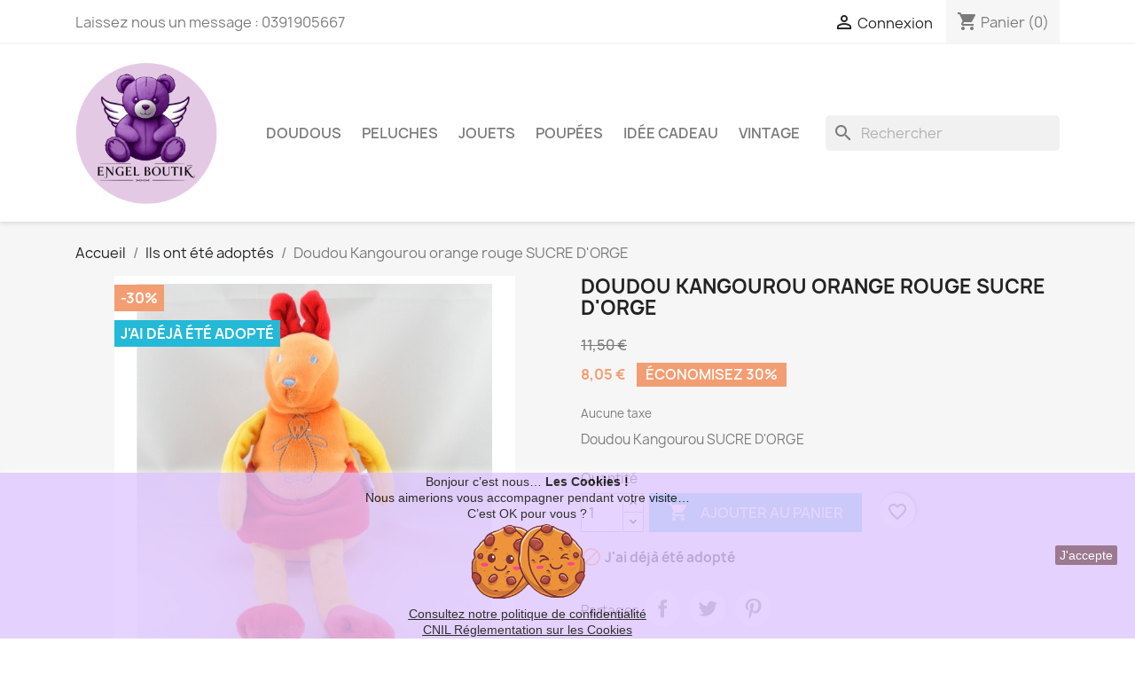

--- FILE ---
content_type: text/html; charset=utf-8
request_url: https://www.doudous-perdus.fr/1495-doudou-kangourou-sucre-d-orge.html
body_size: 14953
content:
<!doctype html>
<html lang="fr-FR">

  <head>
    
      
  <meta charset="utf-8">


  <meta http-equiv="x-ua-compatible" content="ie=edge">



  <title>doudou Kangourou SUCRE D&#039;ORGE</title>
  
    
  
  <meta name="description" content="doudou Kangourou SUCRE D&#039;ORGE">
  <meta name="keywords" content="doudou,kangourou,kangourou sucre,orange rouge,sucre d&#039;orge">
        <link rel="canonical" href="https://www.doudous-perdus.fr/1495-doudou-kangourou-sucre-d-orge.html">
    
      
  
  
    <script type="application/ld+json">
  {
    "@context": "https://schema.org",
    "@type": "Organization",
    "name" : "Engel Boutik Doudou perdu",
    "url" : "https://www.doudous-perdus.fr/",
          "logo": {
        "@type": "ImageObject",
        "url":"https://www.doudous-perdus.fr/img/logo-1738515794.jpg"
      }
      }
</script>

<script type="application/ld+json">
  {
    "@context": "https://schema.org",
    "@type": "WebPage",
    "isPartOf": {
      "@type": "WebSite",
      "url":  "https://www.doudous-perdus.fr/",
      "name": "Engel Boutik Doudou perdu"
    },
    "name": "doudou Kangourou SUCRE D&#039;ORGE",
    "url":  "https://www.doudous-perdus.fr/1495-doudou-kangourou-sucre-d-orge.html"
  }
</script>


  <script type="application/ld+json">
    {
      "@context": "https://schema.org",
      "@type": "BreadcrumbList",
      "itemListElement": [
                  {
            "@type": "ListItem",
            "position": 1,
            "name": "Accueil",
            "item": "https://www.doudous-perdus.fr/"
          },                  {
            "@type": "ListItem",
            "position": 2,
            "name": "Ils ont été adoptés",
            "item": "https://www.doudous-perdus.fr/29-ils-ont-ete-adoptes"
          },                  {
            "@type": "ListItem",
            "position": 3,
            "name": "Doudou Kangourou orange rouge SUCRE D&#039;ORGE",
            "item": "https://www.doudous-perdus.fr/1495-doudou-kangourou-sucre-d-orge.html"
          }              ]
    }
  </script>
  
  
  
      <script type="application/ld+json">
  {
    "@context": "https://schema.org/",
    "@type": "Product",
    "name": "Doudou Kangourou orange rouge SUCRE D&#039;ORGE",
    "description": "doudou Kangourou SUCRE D&#039;ORGE",
    "category": "Ils ont été adoptés",
    "image" :"https://www.doudous-perdus.fr/5971-home_default/doudou-kangourou-sucre-d-orge.jpg",    "sku": "1495",
    "mpn": "1495"
        ,
    "brand": {
      "@type": "Thing",
      "name": "Sucre D&#039;orge"
    }
            ,
    "weight": {
        "@context": "https://schema.org",
        "@type": "QuantitativeValue",
        "value": "104.000000",
        "unitCode": "g"
    }
        ,
    "offers": {
      "@type": "Offer",
      "priceCurrency": "EUR",
      "name": "Doudou Kangourou orange rouge SUCRE D&#039;ORGE",
      "price": "8.05",
      "url": "https://www.doudous-perdus.fr/1495-doudou-kangourou-sucre-d-orge.html",
      "priceValidUntil": "2026-02-08",
              "image": ["https://www.doudous-perdus.fr/5971-large_default/doudou-kangourou-sucre-d-orge.jpg"],
            "sku": "1495",
      "mpn": "1495",
                        "availability": "https://schema.org/OutOfStock",
      "seller": {
        "@type": "Organization",
        "name": "Engel Boutik Doudou perdu"
      }
    }
      }
</script>

  
  
    
  

  
    <meta property="og:title" content="doudou Kangourou SUCRE D&#039;ORGE" />
    <meta property="og:description" content="doudou Kangourou SUCRE D&#039;ORGE" />
    <meta property="og:url" content="https://www.doudous-perdus.fr/1495-doudou-kangourou-sucre-d-orge.html" />
    <meta property="og:site_name" content="Engel Boutik Doudou perdu" />
        



  <meta name="viewport" content="width=device-width, initial-scale=1">



  <link rel="icon" type="image/vnd.microsoft.icon" href="https://www.doudous-perdus.fr/img/favicon.ico?1739540937">
  <link rel="shortcut icon" type="image/x-icon" href="https://www.doudous-perdus.fr/img/favicon.ico?1739540937">



    <link rel="stylesheet" href="https://www.doudous-perdus.fr/themes/classic/assets/cache/theme-f5e1b8504.css" type="text/css" media="all">




  

  <script type="text/javascript">
        var PAYPLUG_DOMAIN = "https:\/\/secure.payplug.com";
        var blockwishlistController = "https:\/\/www.doudous-perdus.fr\/module\/blockwishlist\/action";
        var is_sandbox_mode = false;
        var jolisearch = {"amb_joli_search_action":"https:\/\/www.doudous-perdus.fr\/module\/ambjolisearch\/jolisearch","amb_joli_search_link":"https:\/\/www.doudous-perdus.fr\/module\/ambjolisearch\/jolisearch","amb_joli_search_controller":"jolisearch","blocksearch_type":"top","show_cat_desc":0,"ga_acc":0,"id_lang":1,"url_rewriting":true,"use_autocomplete":2,"minwordlen":3,"l_products":"Nos produits","l_manufacturers":"Nos marques","l_suppliers":"Nos fournisseurs","l_categories":"Nos cat\u00e9gories","l_no_results_found":"Aucun produit ne correspond \u00e0 cette recherche","l_more_results":"Montrer tous les r\u00e9sultats \u00bb","ENT_QUOTES":3,"jolisearch_position":{"my":"left top","at":"left bottom","collision":"flipfit none"},"classes":"ps17","display_manufacturer":"1","display_supplier":"","display_category":"","use_mobile_ux":"1","mobile_media_breakpoint":"576","mobile_opening_selector":"","show_add_to_cart_button":"","add_to_cart_button_style":1,"show_features":"1","feature_ids":[9,6],"show_feature_values_only":false,"show_price":"","theme":"finder"};
        var module_name = "payplug";
        var payplug_ajax_url = "https:\/\/www.doudous-perdus.fr\/module\/payplug\/ajax";
        var prestashop = {"cart":{"products":[],"totals":{"total":{"type":"total","label":"Total","amount":0,"value":"0,00\u00a0\u20ac"},"total_including_tax":{"type":"total","label":"Total TTC","amount":0,"value":"0,00\u00a0\u20ac"},"total_excluding_tax":{"type":"total","label":"Total HT :","amount":0,"value":"0,00\u00a0\u20ac"}},"subtotals":{"products":{"type":"products","label":"Sous-total","amount":0,"value":"0,00\u00a0\u20ac"},"discounts":null,"shipping":{"type":"shipping","label":"Livraison","amount":0,"value":""},"tax":null},"products_count":0,"summary_string":"0 articles","vouchers":{"allowed":0,"added":[]},"discounts":[],"minimalPurchase":0,"minimalPurchaseRequired":""},"currency":{"id":1,"name":"Euro","iso_code":"EUR","iso_code_num":"978","sign":"\u20ac"},"customer":{"lastname":null,"firstname":null,"email":null,"birthday":null,"newsletter":null,"newsletter_date_add":null,"optin":null,"website":null,"company":null,"siret":null,"ape":null,"is_logged":false,"gender":{"type":null,"name":null},"addresses":[]},"language":{"name":"Fran\u00e7ais (French)","iso_code":"fr","locale":"fr-FR","language_code":"fr","is_rtl":"0","date_format_lite":"d\/m\/Y","date_format_full":"d\/m\/Y H:i:s","id":1},"page":{"title":"","canonical":"https:\/\/www.doudous-perdus.fr\/1495-doudou-kangourou-sucre-d-orge.html","meta":{"title":"doudou Kangourou SUCRE D'ORGE","description":"doudou Kangourou SUCRE D'ORGE","keywords":"doudou,kangourou,kangourou sucre,orange rouge,sucre d'orge","robots":"index"},"page_name":"product","body_classes":{"lang-fr":true,"lang-rtl":false,"country-FR":true,"currency-EUR":true,"layout-full-width":true,"page-product":true,"tax-display-enabled":true,"product-id-1495":true,"product-Doudou Kangourou orange rouge SUCRE D'ORGE":true,"product-id-category-29":true,"product-id-manufacturer-214":true,"product-id-supplier-1":true,"product-available-for-order":true},"admin_notifications":[]},"shop":{"name":"Engel Boutik Doudou perdu","logo":"https:\/\/www.doudous-perdus.fr\/img\/logo-1738515794.jpg","stores_icon":"https:\/\/www.doudous-perdus.fr\/img\/logo_stores.png","favicon":"https:\/\/www.doudous-perdus.fr\/img\/favicon.ico"},"urls":{"base_url":"https:\/\/www.doudous-perdus.fr\/","current_url":"https:\/\/www.doudous-perdus.fr\/1495-doudou-kangourou-sucre-d-orge.html","shop_domain_url":"https:\/\/www.doudous-perdus.fr","img_ps_url":"https:\/\/www.doudous-perdus.fr\/img\/","img_cat_url":"https:\/\/www.doudous-perdus.fr\/img\/c\/","img_lang_url":"https:\/\/www.doudous-perdus.fr\/img\/l\/","img_prod_url":"https:\/\/www.doudous-perdus.fr\/img\/p\/","img_manu_url":"https:\/\/www.doudous-perdus.fr\/img\/m\/","img_sup_url":"https:\/\/www.doudous-perdus.fr\/img\/su\/","img_ship_url":"https:\/\/www.doudous-perdus.fr\/img\/s\/","img_store_url":"https:\/\/www.doudous-perdus.fr\/img\/st\/","img_col_url":"https:\/\/www.doudous-perdus.fr\/img\/co\/","img_url":"https:\/\/www.doudous-perdus.fr\/themes\/classic\/assets\/img\/","css_url":"https:\/\/www.doudous-perdus.fr\/themes\/classic\/assets\/css\/","js_url":"https:\/\/www.doudous-perdus.fr\/themes\/classic\/assets\/js\/","pic_url":"https:\/\/www.doudous-perdus.fr\/upload\/","pages":{"address":"https:\/\/www.doudous-perdus.fr\/adresse","addresses":"https:\/\/www.doudous-perdus.fr\/adresses","authentication":"https:\/\/www.doudous-perdus.fr\/authentification","cart":"https:\/\/www.doudous-perdus.fr\/panier","category":"https:\/\/www.doudous-perdus.fr\/index.php?controller=category","cms":"https:\/\/www.doudous-perdus.fr\/index.php?controller=cms","contact":"https:\/\/www.doudous-perdus.fr\/contactez-nous-engel-boutik-doudous-peluches-jeux-jouets","discount":"https:\/\/www.doudous-perdus.fr\/bons-de-reduction","guest_tracking":"https:\/\/www.doudous-perdus.fr\/guest-tracking","history":"https:\/\/www.doudous-perdus.fr\/historique-des-commandes","identity":"https:\/\/www.doudous-perdus.fr\/identite","index":"https:\/\/www.doudous-perdus.fr\/","my_account":"https:\/\/www.doudous-perdus.fr\/mon-compte","order_confirmation":"https:\/\/www.doudous-perdus.fr\/index.php?controller=order-confirmation","order_detail":"https:\/\/www.doudous-perdus.fr\/index.php?controller=order-detail","order_follow":"https:\/\/www.doudous-perdus.fr\/details-de-la-commande","order":"https:\/\/www.doudous-perdus.fr\/commande","order_return":"https:\/\/www.doudous-perdus.fr\/index.php?controller=order-return","order_slip":"https:\/\/www.doudous-perdus.fr\/avoirs","pagenotfound":"https:\/\/www.doudous-perdus.fr\/erreur-404","password":"https:\/\/www.doudous-perdus.fr\/mot-de-passe-oublie-engel-boutik-doudous-peluches-jeux-jouets","pdf_invoice":"https:\/\/www.doudous-perdus.fr\/index.php?controller=pdf-invoice","pdf_order_return":"https:\/\/www.doudous-perdus.fr\/index.php?controller=pdf-order-return","pdf_order_slip":"https:\/\/www.doudous-perdus.fr\/index.php?controller=pdf-order-slip","prices_drop":"https:\/\/www.doudous-perdus.fr\/promotions-doudous-peluches-jeux-jouets","product":"https:\/\/www.doudous-perdus.fr\/index.php?controller=product","search":"https:\/\/www.doudous-perdus.fr\/recherche","sitemap":"https:\/\/www.doudous-perdus.fr\/plan-du-site-engel-boutik-doudous-peluches-jeux-jouets","stores":"https:\/\/www.doudous-perdus.fr\/index.php?controller=stores","supplier":"https:\/\/www.doudous-perdus.fr\/fournisseurs-doudous-peluches-jeux-jouets","register":"https:\/\/www.doudous-perdus.fr\/authentification?create_account=1","order_login":"https:\/\/www.doudous-perdus.fr\/commande?login=1"},"alternative_langs":[],"theme_assets":"\/themes\/classic\/assets\/","actions":{"logout":"https:\/\/www.doudous-perdus.fr\/?mylogout="},"no_picture_image":{"bySize":{"small_default":{"url":"https:\/\/www.doudous-perdus.fr\/img\/p\/fr-default-small_default.jpg","width":98,"height":98},"cart_default":{"url":"https:\/\/www.doudous-perdus.fr\/img\/p\/fr-default-cart_default.jpg","width":125,"height":125},"home_default":{"url":"https:\/\/www.doudous-perdus.fr\/img\/p\/fr-default-home_default.jpg","width":250,"height":250},"medium_default":{"url":"https:\/\/www.doudous-perdus.fr\/img\/p\/fr-default-medium_default.jpg","width":452,"height":452},"large_default":{"url":"https:\/\/www.doudous-perdus.fr\/img\/p\/fr-default-large_default.jpg","width":800,"height":800}},"small":{"url":"https:\/\/www.doudous-perdus.fr\/img\/p\/fr-default-small_default.jpg","width":98,"height":98},"medium":{"url":"https:\/\/www.doudous-perdus.fr\/img\/p\/fr-default-home_default.jpg","width":250,"height":250},"large":{"url":"https:\/\/www.doudous-perdus.fr\/img\/p\/fr-default-large_default.jpg","width":800,"height":800},"legend":""}},"configuration":{"display_taxes_label":true,"display_prices_tax_incl":false,"is_catalog":false,"show_prices":true,"opt_in":{"partner":false},"quantity_discount":{"type":"discount","label":"Remise sur prix unitaire"},"voucher_enabled":0,"return_enabled":1},"field_required":[],"breadcrumb":{"links":[{"title":"Accueil","url":"https:\/\/www.doudous-perdus.fr\/"},{"title":"Ils ont \u00e9t\u00e9 adopt\u00e9s","url":"https:\/\/www.doudous-perdus.fr\/29-ils-ont-ete-adoptes"},{"title":"Doudou Kangourou orange rouge SUCRE D'ORGE","url":"https:\/\/www.doudous-perdus.fr\/1495-doudou-kangourou-sucre-d-orge.html"}],"count":3},"link":{"protocol_link":"https:\/\/","protocol_content":"https:\/\/"},"time":1769216116,"static_token":"44766f7d49ec4d2f38e1a5e120ff86d0","token":"6624b4d20ef0af38ae46ca498f71b9dd","debug":false};
        var productsAlreadyTagged = [];
        var psr_icon_color = "#FFA175";
        var removeFromWishlistUrl = "https:\/\/www.doudous-perdus.fr\/module\/blockwishlist\/action?action=deleteProductFromWishlist";
        var wishlistAddProductToCartUrl = "https:\/\/www.doudous-perdus.fr\/module\/blockwishlist\/action?action=addProductToCart";
        var wishlistUrl = "https:\/\/www.doudous-perdus.fr\/module\/blockwishlist\/view";
      </script>



  <script>
    
    function setcook() {
        var nazwa = 'cookie_ue';
        var wartosc = '1';
        var expire = new Date();
        expire.setMonth(expire.getMonth() + 12);
        document.cookie = nazwa + "=" + escape(wartosc) + ";path=/;" + ((expire == null) ? "" : ("; expires=" + expire.toGMTString()))
    }

    
        

    
        
        function closeUeNotify() {
                        $('#cookieNotice').animate(
                    {bottom: '-200px'},
                    2500, function () {
                        $('#cookieNotice').hide();
                    });
            setcook();
                    }
    
        
    
</script>
<style>
    
    .closeFontAwesome:before {
        content: "\f00d";
        font-family: "FontAwesome";
        display: inline-block;
        font-size: 23px;
        line-height: 23px;
        color: #FFFFFF;
        padding-right: 15px;
        cursor: pointer;
    }

    .closeButtonNormal {
         display: block; 
        text-align: center;
        padding: 2px 5px;
        border-radius: 2px;
        color: #FFFFFF;
        background: #855A79;
        cursor: pointer;
    }

    #cookieNotice p {
        margin: 0px;
        padding: 0px;
    }


    #cookieNoticeContent {
        
                
    }

    
</style>
<div id="cookieNotice" style=" width: 100%; position: fixed; bottom:0px; box-shadow: 0px 0 10px 0 #FFFFFF; background: #E1C9FF; z-index: 9999; font-size: 14px; line-height: 1.3em; font-family: arial; left: 0px; text-align:center; color:#FFF; opacity: 0.8 ">
    <div id="cookieNoticeContent" style="position:relative; margin:auto; width:100%; display:block;">
        <table style="width:100%;">
            <tr>
                        <td style="text-align:center;">
                <span style="color:#000000;">Bonjour c’est nous… <strong>Les Cookies !<br /></strong>Nous aimerions vous accompagner pendant votre visite…</span><br /><span style="color:#000000;">C’est OK pour vous ?</span><br /><span style="color:#000000;"><img src="https://www.doudous-perdus.fr/img/cookies.png" width="142" height="95" alt="cookies.png" /></span><br /><span style="text-decoration:underline;"><span style="color:#000000;text-decoration:underline;"><a href="https://www.doudous-perdus.fr/content/22-aeu-legal-legal-notice" target="_blank" style="text-decoration:underline;color:#000000;" rel="noreferrer noopener">Consultez notre politique de confidentialité</a></span><br /><span style="color:#000000;text-decoration:underline;"><a href="https://www.cnil.fr/fr/cookies-et-autres-traceurs/regles/cookies/que-dit-la-loi" target="_blank" style="color:#000000;text-decoration:underline;" rel="noreferrer noopener">CNIL Réglementation sur les Cookies</a><br /></span></span>
            </td>
                            <td style="width:80px; vertical-align:middle; padding-right:20px; text-align:right;">
                                            <span class="closeButtonNormal" onclick="closeUeNotify()">J'accepte</span>
                                    </td>
                        </tr>
            <tr>
                            </tr>
        </table>
    </div>
</div>


    
  <meta property="og:type" content="product">
      <meta property="og:image" content="https://www.doudous-perdus.fr/5971-large_default/doudou-kangourou-sucre-d-orge.jpg">
  
      <meta property="product:pretax_price:amount" content="8.05">
    <meta property="product:pretax_price:currency" content="EUR">
    <meta property="product:price:amount" content="8.05">
    <meta property="product:price:currency" content="EUR">
      <meta property="product:weight:value" content="104.000000">
  <meta property="product:weight:units" content="g">
  
  </head>

  <body id="product" class="lang-fr country-fr currency-eur layout-full-width page-product tax-display-enabled product-id-1495 product-doudou-kangourou-orange-rouge-sucre-d-orge product-id-category-29 product-id-manufacturer-214 product-id-supplier-1 product-available-for-order">

    
      
    

    <main>
      
              

      <header id="header">
        
          
  <div class="header-banner">
    
  </div>



  <nav class="header-nav">
    <div class="container">
      <div class="row">
        <div class="hidden-sm-down">
          <div class="col-md-5 col-xs-12">
            <div id="_desktop_contact_link">
  <div id="contact-link">
                Laissez nous un message : <span>0391905667</span>
      </div>
</div>

          </div>
          <div class="col-md-7 right-nav">
              <div id="_desktop_user_info">
  <div class="user-info">
          <a
        href="https://www.doudous-perdus.fr/mon-compte"
        title="Identifiez-vous"
        rel="nofollow"
      >
        <i class="material-icons">&#xE7FF;</i>
        <span class="hidden-sm-down">Connexion</span>
      </a>
      </div>
</div>
<div id="_desktop_cart">
  <div class="blockcart cart-preview inactive" data-refresh-url="//www.doudous-perdus.fr/module/ps_shoppingcart/ajax">
    <div class="header">
              <i class="material-icons shopping-cart" aria-hidden="true">shopping_cart</i>
        <span class="hidden-sm-down">Panier</span>
        <span class="cart-products-count">(0)</span>
          </div>
  </div>
</div>

          </div>
        </div>
        <div class="hidden-md-up text-sm-center mobile">
          <div class="float-xs-left" id="menu-icon">
            <i class="material-icons d-inline">&#xE5D2;</i>
          </div>
          <div class="float-xs-right" id="_mobile_cart"></div>
          <div class="float-xs-right" id="_mobile_user_info"></div>
          <div class="top-logo" id="_mobile_logo"></div>
          <div class="clearfix"></div>
        </div>
      </div>
    </div>
  </nav>



  <div class="header-top">
    <div class="container">
       <div class="row">
        <div class="col-md-2 hidden-sm-down" id="_desktop_logo">
                                    
  <a href="https://www.doudous-perdus.fr/">
    <img
      class="logo img-fluid"
      src="https://www.doudous-perdus.fr/img/logo-1738515794.jpg"
      alt="Engel Boutik Doudou perdu"
      width="1000"
      height="1000">
  </a>

                              </div>
        <div class="header-top-right col-md-10 col-sm-12 position-static">
          

<div class="menu js-top-menu position-static hidden-sm-down" id="_desktop_top_menu">
    
          <ul class="top-menu" id="top-menu" data-depth="0">
                    <li class="category" id="category-6">
                          <a
                class="dropdown-item"
                href="https://www.doudous-perdus.fr/6-doudous" data-depth="0"
                              >
                                Doudous
              </a>
                          </li>
                    <li class="category" id="category-7">
                          <a
                class="dropdown-item"
                href="https://www.doudous-perdus.fr/7-peluches" data-depth="0"
                              >
                                Peluches
              </a>
                          </li>
                    <li class="category" id="category-27">
                          <a
                class="dropdown-item"
                href="https://www.doudous-perdus.fr/27-jouets" data-depth="0"
                              >
                                Jouets
              </a>
                          </li>
                    <li class="category" id="category-45">
                          <a
                class="dropdown-item"
                href="https://www.doudous-perdus.fr/45-poupees" data-depth="0"
                              >
                                Poupées
              </a>
                          </li>
                    <li class="category" id="category-44">
                          <a
                class="dropdown-item"
                href="https://www.doudous-perdus.fr/44-cadeau-naissance-doudou-peluche-bebe-enfants" data-depth="0"
                              >
                                Idée Cadeau
              </a>
                          </li>
                    <li class="category" id="category-36">
                          <a
                class="dropdown-item"
                href="https://www.doudous-perdus.fr/36-vintage" data-depth="0"
                              >
                                Vintage
              </a>
                          </li>
              </ul>
    
    <div class="clearfix"></div>
</div>
<div id="search_widget" class="search-widgets" data-search-controller-url="//www.doudous-perdus.fr/recherche">
  <form method="get" action="//www.doudous-perdus.fr/recherche">
    <input type="hidden" name="controller" value="search">
    <i class="material-icons search" aria-hidden="true">search</i>
    <input type="text" name="s" value="" placeholder="Rechercher" aria-label="Rechercher">
    <i class="material-icons clear" aria-hidden="true">clear</i>
  </form>
</div>

        </div>
      </div>
      <div id="mobile_top_menu_wrapper" class="row hidden-md-up" style="display:none;">
        <div class="js-top-menu mobile" id="_mobile_top_menu"></div>
        <div class="js-top-menu-bottom">
          <div id="_mobile_currency_selector"></div>
          <div id="_mobile_language_selector"></div>
          <div id="_mobile_contact_link"></div>
        </div>
      </div>
    </div>
  </div>
  

        
      </header>

      <section id="wrapper">
        
          
<aside id="notifications">
  <div class="container">
    
    
    
      </div>
</aside>
        

        
        <div class="container">
          
            <nav data-depth="3" class="breadcrumb hidden-sm-down">
  <ol>
    
              
          <li>
                          <a href="https://www.doudous-perdus.fr/"><span>Accueil</span></a>
                      </li>
        
              
          <li>
                          <a href="https://www.doudous-perdus.fr/29-ils-ont-ete-adoptes"><span>Ils ont été adoptés</span></a>
                      </li>
        
              
          <li>
                          <span>Doudou Kangourou orange rouge SUCRE D&#039;ORGE</span>
                      </li>
        
          
  </ol>
</nav>
          

          

          
  <div id="content-wrapper" class="js-content-wrapper">
    
    

  <section id="main">
    <meta content="https://www.doudous-perdus.fr/1495-doudou-kangourou-sucre-d-orge.html">

    <div class="row product-container js-product-container">
      <div class="col-md-6">
        
          <section class="page-content" id="content">
            
              
    <ul class="product-flags js-product-flags">
                    <li class="product-flag discount">-30%</li>
                    <li class="product-flag out_of_stock">J&#039;ai déjà été adopté</li>
            </ul>


              
                <div class="images-container js-images-container">
  
    <div class="product-cover">
              <img
          class="js-qv-product-cover img-fluid"
          src="https://www.doudous-perdus.fr/5971-large_default/doudou-kangourou-sucre-d-orge.jpg"
                      alt="Doudou Kangourou orange rouge SUCRE D&#039;ORGE"
            title="Doudou Kangourou orange rouge SUCRE D&#039;ORGE"
                    loading="lazy"
          width="800"
          height="800"
        >
        <div class="layer hidden-sm-down" data-toggle="modal" data-target="#product-modal">
          <i class="material-icons zoom-in">search</i>
        </div>
          </div>
  

  
    <div class="js-qv-mask mask">
      <ul class="product-images js-qv-product-images">
                  <li class="thumb-container js-thumb-container">
            <img
              class="thumb js-thumb  selected js-thumb-selected "
              data-image-medium-src="https://www.doudous-perdus.fr/5971-medium_default/doudou-kangourou-sucre-d-orge.jpg"
              data-image-large-src="https://www.doudous-perdus.fr/5971-large_default/doudou-kangourou-sucre-d-orge.jpg"
              src="https://www.doudous-perdus.fr/5971-small_default/doudou-kangourou-sucre-d-orge.jpg"
                              alt="Doudou Kangourou orange rouge SUCRE D&#039;ORGE"
                title="Doudou Kangourou orange rouge SUCRE D&#039;ORGE"
                            loading="lazy"
              width="98"
              height="98"
            >
          </li>
              </ul>
    </div>
  

</div>
              
              <div class="scroll-box-arrows">
                <i class="material-icons left">&#xE314;</i>
                <i class="material-icons right">&#xE315;</i>
              </div>

            
          </section>
        
        </div>
        <div class="col-md-6">
          
            
              <h1 class="h1">Doudou Kangourou orange rouge SUCRE D&#039;ORGE</h1>
            
          
          
              <div class="product-prices js-product-prices">
    
              <div class="product-discount">
          
          <span class="regular-price">11,50 €</span>
        </div>
          

    
      <div
        class="product-price h5 has-discount">

        <div class="current-price">
          <span class='current-price-value' content="8.05">
                                      8,05 €
                      </span>

                                    <span class="discount discount-percentage">Économisez 30%</span>
                              </div>

        
                  
      </div>
    

    
          

    
          

    
          

    

    <div class="tax-shipping-delivery-label">
              Aucune taxe
                    
              
                                          </div>
  </div>
          

          <div class="product-information">
            
              <div id="product-description-short-1495" class="product-description"><p>Doudou Kangourou SUCRE D'ORGE</p></div>
            

            
            <div class="product-actions js-product-actions">
              
                <form action="https://www.doudous-perdus.fr/panier" method="post" id="add-to-cart-or-refresh">
                  <input type="hidden" name="token" value="44766f7d49ec4d2f38e1a5e120ff86d0">
                  <input type="hidden" name="id_product" value="1495" id="product_page_product_id">
                  <input type="hidden" name="id_customization" value="0" id="product_customization_id" class="js-product-customization-id">

                  
                    <div class="product-variants js-product-variants">
  </div>
                  

                  
                                      

                  
                    <section class="product-discounts js-product-discounts">
  </section>
                  

                  
                    <div class="product-add-to-cart js-product-add-to-cart">
      <span class="control-label">Quantité</span>

    
      <div class="product-quantity clearfix">
        <div class="qty">
          <input
            type="number"
            name="qty"
            id="quantity_wanted"
            inputmode="numeric"
            pattern="[0-9]*"
                          value="1"
              min="1"
                        class="input-group"
            aria-label="Quantité"
          >
        </div>

        <div class="add">
          <button
            class="btn btn-primary add-to-cart"
            data-button-action="add-to-cart"
            type="submit"
                          disabled
                      >
            <i class="material-icons shopping-cart">&#xE547;</i>
            Ajouter au panier
          </button>
        </div>

        <div
  class="wishlist-button"
  data-url="https://www.doudous-perdus.fr/module/blockwishlist/action?action=deleteProductFromWishlist"
  data-product-id="1495"
  data-product-attribute-id="0"
  data-is-logged=""
  data-list-id="1"
  data-checked="true"
  data-is-product="true"
></div>


      </div>
    

    
      <span id="product-availability" class="js-product-availability">
                              <i class="material-icons product-unavailable">&#xE14B;</i>
                    J&#039;ai déjà été adopté
              </span>
    

    
      <p class="product-minimal-quantity js-product-minimal-quantity">
              </p>
    
  </div>
                  

                  
                    <div class="product-additional-info js-product-additional-info">
  

      <div class="social-sharing">
      <span>Partager</span>
      <ul>
                  <li class="facebook icon-gray"><a href="https://www.facebook.com/sharer.php?u=https%3A%2F%2Fwww.doudous-perdus.fr%2F1495-doudou-kangourou-sucre-d-orge.html" class="text-hide" title="Partager" target="_blank" rel="noopener noreferrer">Partager</a></li>
                  <li class="twitter icon-gray"><a href="https://twitter.com/intent/tweet?text=Doudou+Kangourou+orange+rouge+SUCRE+D%5C%27ORGE https%3A%2F%2Fwww.doudous-perdus.fr%2F1495-doudou-kangourou-sucre-d-orge.html" class="text-hide" title="Tweet" target="_blank" rel="noopener noreferrer">Tweet</a></li>
                  <li class="pinterest icon-gray"><a href="https://www.pinterest.com/pin/create/button/?url=https%3A%2F%2Fwww.doudous-perdus.fr%2F1495-doudou-kangourou-sucre-d-orge.html/&amp;media=https%3A%2F%2Fwww.doudous-perdus.fr%2F5971%2Fdoudou-kangourou-sucre-d-orge.jpg&amp;description=Doudou+Kangourou+orange+rouge+SUCRE+D%5C%27ORGE" class="text-hide" title="Pinterest" target="_blank" rel="noopener noreferrer">Pinterest</a></li>
              </ul>
    </div>
  
<div class="tabs">
    <div class="js-mailalert text-center" data-url="//www.doudous-perdus.fr/module/ps_emailalerts/actions?process=add">
                        <input class="form-control" type="email" placeholder="Votre@email.com"/>
                                                        <button
            data-product="1495"
            data-product-attribute="0"
            class="btn btn-primary js-mailalert-add mt-1"
            rel="nofollow">
            Prévenez-moi lorsque le produit est disponible
        </button>
        <div class="js-mailalert-alerts"></div>
        </div>
</div>

</div>
                  

                                    
                </form>
              

            </div>

            
              
            

            
              <div class="tabs">
                <ul class="nav nav-tabs" role="tablist">
                                      <li class="nav-item">
                       <a
                         class="nav-link active js-product-nav-active"
                         data-toggle="tab"
                         href="#description"
                         role="tab"
                         aria-controls="description"
                          aria-selected="true">Description</a>
                    </li>
                                    <li class="nav-item">
                    <a
                      class="nav-link"
                      data-toggle="tab"
                      href="#product-details"
                      role="tab"
                      aria-controls="product-details"
                      >Détails du produit</a>
                  </li>
                                                    </ul>

                <div class="tab-content" id="tab-content">
                 <div class="tab-pane fade in active js-product-tab-active" id="description" role="tabpanel">
                   
                     <div class="product-description"><p>Doudou Kangourou orange rouge SUCRE D'ORGE<br />26 cm env.</p>
<p><strong>Occasion en parfait état</strong></p></div>
                   
                 </div>

                 
                   <div class="js-product-details tab-pane fade"
     id="product-details"
     data-product="{&quot;id_shop_default&quot;:&quot;1&quot;,&quot;id_manufacturer&quot;:&quot;214&quot;,&quot;id_supplier&quot;:&quot;1&quot;,&quot;reference&quot;:&quot;1495&quot;,&quot;is_virtual&quot;:&quot;0&quot;,&quot;delivery_in_stock&quot;:&quot;&quot;,&quot;delivery_out_stock&quot;:&quot;&quot;,&quot;id_category_default&quot;:&quot;29&quot;,&quot;on_sale&quot;:&quot;0&quot;,&quot;online_only&quot;:&quot;0&quot;,&quot;ecotax&quot;:0,&quot;minimal_quantity&quot;:&quot;1&quot;,&quot;low_stock_threshold&quot;:null,&quot;low_stock_alert&quot;:&quot;0&quot;,&quot;price&quot;:&quot;8,05\u00a0\u20ac&quot;,&quot;unity&quot;:&quot;0.000000&quot;,&quot;unit_price_ratio&quot;:&quot;0.000000&quot;,&quot;additional_shipping_cost&quot;:&quot;0.000000&quot;,&quot;customizable&quot;:&quot;0&quot;,&quot;text_fields&quot;:&quot;0&quot;,&quot;uploadable_files&quot;:&quot;0&quot;,&quot;redirect_type&quot;:&quot;404&quot;,&quot;id_type_redirected&quot;:&quot;0&quot;,&quot;available_for_order&quot;:&quot;1&quot;,&quot;available_date&quot;:&quot;0000-00-00&quot;,&quot;show_condition&quot;:&quot;0&quot;,&quot;condition&quot;:&quot;used&quot;,&quot;show_price&quot;:&quot;1&quot;,&quot;indexed&quot;:&quot;1&quot;,&quot;visibility&quot;:&quot;both&quot;,&quot;cache_default_attribute&quot;:&quot;0&quot;,&quot;advanced_stock_management&quot;:&quot;0&quot;,&quot;date_add&quot;:&quot;2010-10-04 17:51:51&quot;,&quot;date_upd&quot;:&quot;2025-11-13 15:22:32&quot;,&quot;pack_stock_type&quot;:&quot;3&quot;,&quot;meta_description&quot;:&quot;doudou Kangourou SUCRE D&#039;ORGE&quot;,&quot;meta_keywords&quot;:&quot;doudou,kangourou,kangourou sucre,orange rouge,sucre d&#039;orge&quot;,&quot;meta_title&quot;:&quot;doudou Kangourou SUCRE D&#039;ORGE&quot;,&quot;link_rewrite&quot;:&quot;doudou-kangourou-sucre-d-orge&quot;,&quot;name&quot;:&quot;Doudou Kangourou orange rouge SUCRE D&#039;ORGE&quot;,&quot;description&quot;:&quot;&lt;p&gt;Doudou Kangourou orange rouge SUCRE D&#039;ORGE&lt;br \/&gt;26 cm env.&lt;\/p&gt;\n&lt;p&gt;&lt;strong&gt;Occasion en parfait \u00e9tat&lt;\/strong&gt;&lt;\/p&gt;&quot;,&quot;description_short&quot;:&quot;&lt;p&gt;Doudou Kangourou SUCRE D&#039;ORGE&lt;\/p&gt;&quot;,&quot;available_now&quot;:&quot;&quot;,&quot;available_later&quot;:&quot;&quot;,&quot;id&quot;:1495,&quot;id_product&quot;:1495,&quot;out_of_stock&quot;:2,&quot;new&quot;:0,&quot;id_product_attribute&quot;:0,&quot;quantity_wanted&quot;:1,&quot;extraContent&quot;:[],&quot;allow_oosp&quot;:0,&quot;category&quot;:&quot;ils-ont-ete-adoptes&quot;,&quot;category_name&quot;:&quot;Ils ont \u00e9t\u00e9 adopt\u00e9s&quot;,&quot;link&quot;:&quot;https:\/\/www.doudous-perdus.fr\/1495-doudou-kangourou-sucre-d-orge.html&quot;,&quot;attribute_price&quot;:0,&quot;price_tax_exc&quot;:8.05,&quot;price_without_reduction&quot;:11.5,&quot;reduction&quot;:3.45,&quot;specific_prices&quot;:{&quot;id_specific_price&quot;:&quot;131904&quot;,&quot;id_specific_price_rule&quot;:&quot;4&quot;,&quot;id_cart&quot;:&quot;0&quot;,&quot;id_product&quot;:&quot;0&quot;,&quot;id_shop&quot;:&quot;1&quot;,&quot;id_shop_group&quot;:&quot;0&quot;,&quot;id_currency&quot;:&quot;0&quot;,&quot;id_country&quot;:&quot;0&quot;,&quot;id_group&quot;:&quot;0&quot;,&quot;id_customer&quot;:&quot;0&quot;,&quot;id_product_attribute&quot;:&quot;0&quot;,&quot;price&quot;:&quot;-1.000000&quot;,&quot;from_quantity&quot;:&quot;1&quot;,&quot;reduction&quot;:&quot;0.30000000&quot;,&quot;reduction_tax&quot;:&quot;0&quot;,&quot;reduction_type&quot;:&quot;percentage&quot;,&quot;from&quot;:&quot;2025-07-01 00:00:00&quot;,&quot;to&quot;:&quot;2026-12-31 00:00:00&quot;,&quot;score&quot;:&quot;48&quot;},&quot;quantity&quot;:0,&quot;quantity_all_versions&quot;:0,&quot;id_image&quot;:&quot;fr-default&quot;,&quot;features&quot;:[{&quot;name&quot;:&quot;Forme&quot;,&quot;value&quot;:&quot;Classique&quot;,&quot;id_feature&quot;:&quot;9&quot;,&quot;position&quot;:&quot;0&quot;},{&quot;name&quot;:&quot;Type&quot;,&quot;value&quot;:&quot;Kangourou&quot;,&quot;id_feature&quot;:&quot;6&quot;,&quot;position&quot;:&quot;2&quot;}],&quot;attachments&quot;:[],&quot;virtual&quot;:0,&quot;pack&quot;:0,&quot;packItems&quot;:[],&quot;nopackprice&quot;:0,&quot;customization_required&quot;:false,&quot;rate&quot;:0,&quot;tax_name&quot;:&quot;&quot;,&quot;ecotax_rate&quot;:0,&quot;unit_price&quot;:&quot;&quot;,&quot;customizations&quot;:{&quot;fields&quot;:[]},&quot;id_customization&quot;:0,&quot;is_customizable&quot;:false,&quot;show_quantities&quot;:false,&quot;quantity_label&quot;:&quot;Produit&quot;,&quot;quantity_discounts&quot;:[],&quot;customer_group_discount&quot;:0,&quot;images&quot;:[{&quot;bySize&quot;:{&quot;small_default&quot;:{&quot;url&quot;:&quot;https:\/\/www.doudous-perdus.fr\/5971-small_default\/doudou-kangourou-sucre-d-orge.jpg&quot;,&quot;width&quot;:98,&quot;height&quot;:98},&quot;cart_default&quot;:{&quot;url&quot;:&quot;https:\/\/www.doudous-perdus.fr\/5971-cart_default\/doudou-kangourou-sucre-d-orge.jpg&quot;,&quot;width&quot;:125,&quot;height&quot;:125},&quot;home_default&quot;:{&quot;url&quot;:&quot;https:\/\/www.doudous-perdus.fr\/5971-home_default\/doudou-kangourou-sucre-d-orge.jpg&quot;,&quot;width&quot;:250,&quot;height&quot;:250},&quot;medium_default&quot;:{&quot;url&quot;:&quot;https:\/\/www.doudous-perdus.fr\/5971-medium_default\/doudou-kangourou-sucre-d-orge.jpg&quot;,&quot;width&quot;:452,&quot;height&quot;:452},&quot;large_default&quot;:{&quot;url&quot;:&quot;https:\/\/www.doudous-perdus.fr\/5971-large_default\/doudou-kangourou-sucre-d-orge.jpg&quot;,&quot;width&quot;:800,&quot;height&quot;:800}},&quot;small&quot;:{&quot;url&quot;:&quot;https:\/\/www.doudous-perdus.fr\/5971-small_default\/doudou-kangourou-sucre-d-orge.jpg&quot;,&quot;width&quot;:98,&quot;height&quot;:98},&quot;medium&quot;:{&quot;url&quot;:&quot;https:\/\/www.doudous-perdus.fr\/5971-home_default\/doudou-kangourou-sucre-d-orge.jpg&quot;,&quot;width&quot;:250,&quot;height&quot;:250},&quot;large&quot;:{&quot;url&quot;:&quot;https:\/\/www.doudous-perdus.fr\/5971-large_default\/doudou-kangourou-sucre-d-orge.jpg&quot;,&quot;width&quot;:800,&quot;height&quot;:800},&quot;legend&quot;:&quot;Doudou Kangourou orange rouge SUCRE D&#039;ORGE&quot;,&quot;id_image&quot;:&quot;5971&quot;,&quot;cover&quot;:&quot;1&quot;,&quot;position&quot;:&quot;1&quot;,&quot;associatedVariants&quot;:[]}],&quot;cover&quot;:{&quot;bySize&quot;:{&quot;small_default&quot;:{&quot;url&quot;:&quot;https:\/\/www.doudous-perdus.fr\/5971-small_default\/doudou-kangourou-sucre-d-orge.jpg&quot;,&quot;width&quot;:98,&quot;height&quot;:98},&quot;cart_default&quot;:{&quot;url&quot;:&quot;https:\/\/www.doudous-perdus.fr\/5971-cart_default\/doudou-kangourou-sucre-d-orge.jpg&quot;,&quot;width&quot;:125,&quot;height&quot;:125},&quot;home_default&quot;:{&quot;url&quot;:&quot;https:\/\/www.doudous-perdus.fr\/5971-home_default\/doudou-kangourou-sucre-d-orge.jpg&quot;,&quot;width&quot;:250,&quot;height&quot;:250},&quot;medium_default&quot;:{&quot;url&quot;:&quot;https:\/\/www.doudous-perdus.fr\/5971-medium_default\/doudou-kangourou-sucre-d-orge.jpg&quot;,&quot;width&quot;:452,&quot;height&quot;:452},&quot;large_default&quot;:{&quot;url&quot;:&quot;https:\/\/www.doudous-perdus.fr\/5971-large_default\/doudou-kangourou-sucre-d-orge.jpg&quot;,&quot;width&quot;:800,&quot;height&quot;:800}},&quot;small&quot;:{&quot;url&quot;:&quot;https:\/\/www.doudous-perdus.fr\/5971-small_default\/doudou-kangourou-sucre-d-orge.jpg&quot;,&quot;width&quot;:98,&quot;height&quot;:98},&quot;medium&quot;:{&quot;url&quot;:&quot;https:\/\/www.doudous-perdus.fr\/5971-home_default\/doudou-kangourou-sucre-d-orge.jpg&quot;,&quot;width&quot;:250,&quot;height&quot;:250},&quot;large&quot;:{&quot;url&quot;:&quot;https:\/\/www.doudous-perdus.fr\/5971-large_default\/doudou-kangourou-sucre-d-orge.jpg&quot;,&quot;width&quot;:800,&quot;height&quot;:800},&quot;legend&quot;:&quot;Doudou Kangourou orange rouge SUCRE D&#039;ORGE&quot;,&quot;id_image&quot;:&quot;5971&quot;,&quot;cover&quot;:&quot;1&quot;,&quot;position&quot;:&quot;1&quot;,&quot;associatedVariants&quot;:[]},&quot;has_discount&quot;:true,&quot;discount_type&quot;:&quot;percentage&quot;,&quot;discount_percentage&quot;:&quot;-30%&quot;,&quot;discount_percentage_absolute&quot;:&quot;30%&quot;,&quot;discount_amount&quot;:&quot;3,45\u00a0\u20ac&quot;,&quot;discount_amount_to_display&quot;:&quot;-3,45\u00a0\u20ac&quot;,&quot;price_amount&quot;:8.05,&quot;unit_price_full&quot;:&quot;&quot;,&quot;show_availability&quot;:true,&quot;availability_message&quot;:&quot;J&#039;ai d\u00e9j\u00e0 \u00e9t\u00e9 adopt\u00e9&quot;,&quot;availability_date&quot;:null,&quot;availability&quot;:&quot;unavailable&quot;}"
     role="tabpanel"
  >
  
          <div class="product-manufacturer">
                  <a href="https://www.doudous-perdus.fr/brand/214-sucre-d-orge">
            <img src="https://www.doudous-perdus.fr/img/m/214.jpg" class="img img-fluid manufacturer-logo" alt="Sucre D&#039;orge" loading="lazy">
          </a>
              </div>
              <div class="product-reference">
        <label class="label">Référence </label>
        <span>1495</span>
      </div>
      

  
      

  
      

  
    <div class="product-out-of-stock">
      
    </div>
  

  
          <section class="product-features">
        <p class="h6">Fiche technique</p>
        <dl class="data-sheet">
                      <dt class="name">Forme</dt>
            <dd class="value">Classique</dd>
                      <dt class="name">Type</dt>
            <dd class="value">Kangourou</dd>
                  </dl>
      </section>
      

    
      

  
      
</div>
                 

                 
                                    

                               </div>
            </div>
          
        </div>
      </div>
    </div>

    
          

    
      
    

    
      <div class="modal fade js-product-images-modal" id="product-modal">
  <div class="modal-dialog" role="document">
    <div class="modal-content">
      <div class="modal-body">
                <figure>
                      <img
              class="js-modal-product-cover product-cover-modal img-fluid"
              width="800"
              src="https://www.doudous-perdus.fr/5971-large_default/doudou-kangourou-sucre-d-orge.jpg"
                              alt="Doudou Kangourou orange rouge SUCRE D&#039;ORGE"
                title="Doudou Kangourou orange rouge SUCRE D&#039;ORGE"
                            height="800"
            >
                    <figcaption class="image-caption">
          
            <div id="product-description-short"><p>Doudou Kangourou SUCRE D'ORGE</p></div>
          
        </figcaption>
        </figure>
        <aside id="thumbnails" class="thumbnails js-thumbnails text-sm-center">
          
            <div class="js-modal-mask mask  nomargin ">
              <ul class="product-images js-modal-product-images">
                                  <li class="thumb-container js-thumb-container">
                    <img
                      data-image-large-src="https://www.doudous-perdus.fr/5971-large_default/doudou-kangourou-sucre-d-orge.jpg"
                      class="thumb js-modal-thumb"
                      src="https://www.doudous-perdus.fr/5971-home_default/doudou-kangourou-sucre-d-orge.jpg"
                                              alt="Doudou Kangourou orange rouge SUCRE D&#039;ORGE"
                        title="Doudou Kangourou orange rouge SUCRE D&#039;ORGE"
                                            width="250"
                      height="148"
                    >
                  </li>
                              </ul>
            </div>
          
                  </aside>
      </div>
    </div><!-- /.modal-content -->
  </div><!-- /.modal-dialog -->
</div><!-- /.modal -->
    

    
      <footer class="page-footer">
        
          <!-- Footer content -->
        
      </footer>
    
  </section>


    
  </div>


          
        </div>
        
      </section>

      <footer id="footer" class="js-footer">
        
          <div class="container">
     
  <div class="row">
    
      <div class="blockreassurance col-sm-12">
                <div class="row">
                                                                                                                    <div class="col-md-4 offset-md-0 col-sm-6 offset-sm-0 col-xs-12"
            >
            <div class="block-icon">
                                                          <img class="svg invisible" src="/modules/blockreassurance/views/img//reassurance/pack2/security.svg">
                                                </div>
            <div class="block-title" style="color:#7C7C7C">Confiance : Achats et données 100% sécurisés</div>
            <p style="color:#7C7C7C;"></p>
        </div>
                                                                                                                          <div class="col-md-4 offset-md-0 col-sm-6 offset-sm-0 col-xs-12"
            >
            <div class="block-icon">
                                                          <img class="svg invisible" src="/modules/blockreassurance/views/img//reassurance/pack1/local-shipping.svg">
                                                </div>
            <div class="block-title" style="color:#7C7C7C">Expédition et livraison rapide : Un doudou ne peut attendre</div>
            <p style="color:#7C7C7C;"></p>
        </div>
                                                                                                                                                                          <div class="col-md-4 offset-md-0 col-sm-4 offset-sm-0 col-xs-12"
            >
            <div class="block-icon">
                                                          <img class="svg invisible" src="/modules/blockreassurance/views/img//reassurance/pack1/loop.svg">
                                                </div>
            <div class="block-title" style="color:#7C7C7C">Retours accepté sans motif, 14 jours après réception</div>
            <p style="color:#7C7C7C;"></p>
        </div>
              </div>
</div>

  <div class="block-social col-lg-4 col-md-12 col-sm-12">
    <ul>
              <li class="facebook"><a href="https://www.facebook.com/Doudou-perdu-102902938982891/" target="_blank" rel="noopener noreferrer">Facebook</a></li>
          </ul>
  </div>


    
  </div>
</div>
<div class="footer-container">
  <div class="container">
    <div class="row">
      
        <div class="col-md-6 links">
  <div class="row">
      <div class="col-md-6 wrapper">
      <p class="h3 hidden-sm-down">Liens utiles</p>
      <div class="title clearfix hidden-md-up" data-target="#footer_sub_menu_1" data-toggle="collapse">
        <span class="h3">Liens utiles</span>
        <span class="float-xs-right">
          <span class="navbar-toggler collapse-icons">
            <i class="material-icons add">&#xE313;</i>
            <i class="material-icons remove">&#xE316;</i>
          </span>
        </span>
      </div>
      <ul id="footer_sub_menu_1" class="collapse">
                  <li>
            <a
                id="link-cms-page-10-1"
                class="cms-page-link"
                href="https://www.doudous-perdus.fr/content/10-reglement-en-ligne-des-litiges-de-consommation"
                title="Règlement en ligne des litiges de consommation"
                            >
              Litiges de consommation
            </a>
          </li>
                  <li>
            <a
                id="link-cms-page-13-1"
                class="cms-page-link"
                href="https://www.doudous-perdus.fr/content/13-temoignages-et-remerciements-doudou-retrouve"
                title="Une rubrique témoignage et remerciements pour notre service de recherche de doudous."
                            >
              Témoignages et  remerciements
            </a>
          </li>
                  <li>
            <a
                id="link-product-page-new-products-1"
                class="cms-page-link"
                href="https://www.doudous-perdus.fr/nouveaux-produits-doudous-peluches-jeux-jouets"
                title="Liste de nos nouveaux produits : doudous, peluches, jeux, jouets"
                            >
              Les nouveaux doudous à adopter
            </a>
          </li>
                  <li>
            <a
                id="link-product-page-best-sales-1"
                class="cms-page-link"
                href="https://www.doudous-perdus.fr/meilleures-ventes-de-doudous-peluches-jeux-jouets"
                title="Les doudous, peluches, jeux, jouets les mieux vendus"
                            >
              Meilleures ventes doudous
            </a>
          </li>
                  <li>
            <a
                id="link-static-page-contact-1"
                class="cms-page-link"
                href="https://www.doudous-perdus.fr/contactez-nous-engel-boutik-doudous-peluches-jeux-jouets"
                title="Utilisez notre formulaire pour nous contacter"
                            >
              Contactez-nous, doudou perdu nous pouvons vous aider
            </a>
          </li>
                  <li>
            <a
                id="link-static-page-sitemap-1"
                class="cms-page-link"
                href="https://www.doudous-perdus.fr/plan-du-site-engel-boutik-doudous-peluches-jeux-jouets"
                title="Doudou Perdu,  Retrouver un doudou perdu. Trouvez ce que vous cherchez"
                            >
              Plan du site doudou perdu
            </a>
          </li>
                  <li>
            <a
                id="link-custom-page-blog-1"
                class="custom-page-link"
                href="https://www.doudous-perdus.fr/content/category/3-blog-engel-boutik-doudou-perdu"
                title=""
                            >
              BLOG
            </a>
          </li>
              </ul>
    </div>
      <div class="col-md-6 wrapper">
      <p class="h3 hidden-sm-down">Mentions légales</p>
      <div class="title clearfix hidden-md-up" data-target="#footer_sub_menu_2" data-toggle="collapse">
        <span class="h3">Mentions légales</span>
        <span class="float-xs-right">
          <span class="navbar-toggler collapse-icons">
            <i class="material-icons add">&#xE313;</i>
            <i class="material-icons remove">&#xE316;</i>
          </span>
        </span>
      </div>
      <ul id="footer_sub_menu_2" class="collapse">
                  <li>
            <a
                id="link-cms-page-9-2"
                class="cms-page-link"
                href="https://www.doudous-perdus.fr/content/9-informations-sur-les-cookies"
                title="Informations sur les cookies"
                            >
              Informations sur les cookies
            </a>
          </li>
                  <li>
            <a
                id="link-cms-page-15-2"
                class="cms-page-link"
                href="https://www.doudous-perdus.fr/content/15-service-doudou-perdu-le-concept"
                title="Concept de notre site de doudous perdus"
                            >
              A propos
            </a>
          </li>
                  <li>
            <a
                id="link-cms-page-22-2"
                class="cms-page-link"
                href="https://www.doudous-perdus.fr/content/22-aeu-legal-legal-notice"
                title=""
                            >
              Mentions légales
            </a>
          </li>
                  <li>
            <a
                id="link-cms-page-24-2"
                class="cms-page-link"
                href="https://www.doudous-perdus.fr/content/24-aeu-legal-revocation-terms"
                title=""
                            >
              Conditions d&#039;annulation
            </a>
          </li>
                  <li>
            <a
                id="link-cms-page-25-2"
                class="cms-page-link"
                href="https://www.doudous-perdus.fr/content/25-aeu-legal-privacy"
                title=""
                            >
              Politique de confidentialité
            </a>
          </li>
                  <li>
            <a
                id="link-cms-page-26-2"
                class="cms-page-link"
                href="https://www.doudous-perdus.fr/content/26-comment-voyage-votre-doudou"
                title=""
                            >
              Livraison et paiement
            </a>
          </li>
                  <li>
            <a
                id="link-cms-page-10-2"
                class="cms-page-link"
                href="https://www.doudous-perdus.fr/content/10-reglement-en-ligne-des-litiges-de-consommation"
                title="Règlement en ligne des litiges de consommation"
                            >
              Litiges de consommation
            </a>
          </li>
              </ul>
    </div>
    </div>
</div>

<div class="block-contact col-md-3 links wrapper">
  <div class="title clearfix hidden-md-up" data-target="#contact-infos" data-toggle="collapse">
    <span class="h3">Informations</span>
    <span class="float-xs-right">
      <span class="navbar-toggler collapse-icons">
        <i class="material-icons add">keyboard_arrow_down</i>
        <i class="material-icons remove">keyboard_arrow_up</i>
      </span>
    </span>
  </div>

  <p class="h4 text-uppercase block-contact-title hidden-sm-down">Informations</p>
  <div id="contact-infos" class="collapse">
    Engel Boutik Doudou perdu<br />257, rue Carnot<br />62480 Le Portel<br />France Métropolitaine
          <br>
            Laissez nous un message : <span>0391905667</span>
                  <br>
        Envoyez-nous un e-mail :
        <script type="text/javascript">document.write(unescape('%3c%61%20%68%72%65%66%3d%22%6d%61%69%6c%74%6f%3a%73%6f%73%40%64%6f%75%64%6f%75%73%2d%70%65%72%64%75%73%2e%66%72%22%20%3e%73%6f%73%40%64%6f%75%64%6f%75%73%2d%70%65%72%64%75%73%2e%66%72%3c%2f%61%3e'))</script>
      </div>
</div>
<div id="block_myaccount_infos" class="col-md-3 links wrapper">
  <p class="h3 myaccount-title hidden-sm-down">
    <a class="text-uppercase" href="https://www.doudous-perdus.fr/mon-compte" rel="nofollow">
      Votre compte
    </a>
  </p>
  <div class="title clearfix hidden-md-up" data-target="#footer_account_list" data-toggle="collapse">
    <span class="h3">Votre compte</span>
    <span class="float-xs-right">
      <span class="navbar-toggler collapse-icons">
        <i class="material-icons add">&#xE313;</i>
        <i class="material-icons remove">&#xE316;</i>
      </span>
    </span>
  </div>
  <ul class="account-list collapse" id="footer_account_list">
            <li>
          <a href="https://www.doudous-perdus.fr/identite" title="Informations personnelles" rel="nofollow">
            Informations personnelles
          </a>
        </li>
            <li>
          <a href="https://www.doudous-perdus.fr/details-de-la-commande" title="Retours produit" rel="nofollow">
            Retours produit
          </a>
        </li>
            <li>
          <a href="https://www.doudous-perdus.fr/historique-des-commandes" title="Commandes" rel="nofollow">
            Commandes
          </a>
        </li>
            <li>
          <a href="https://www.doudous-perdus.fr/avoirs" title="Avoirs" rel="nofollow">
            Avoirs
          </a>
        </li>
            <li>
          <a href="https://www.doudous-perdus.fr/adresses" title="Adresses" rel="nofollow">
            Adresses
          </a>
        </li>
        <li>
  <a href="//www.doudous-perdus.fr/module/ps_emailalerts/account" title="Mes alertes">
    Mes alertes
  </a>
</li>

	</ul>
</div>

      
    </div>
    <div class="row">
      
        
      
    </div>
	
        <div id="superfooterseo">  
        				                            <h2>C’est peut-être ce doudou !</h2>
                <br/>
                <h3>Si c’est le cas, félicitation, vous venez de retrouver un jumeau du doudou perdu.</h3><br/>
                <br/>
                La commande est simple vous n’avez qu’à suivre les instructions à l’écran. L’expédition est rapide maximum 48h après l’achat et la livraison l’est tout autant.<br/>
                <br/>❤<br/>
				<br/>
                Livraison via Chrono Relais de doudous, de peluches et de poupées en France Métropolitaine.<br/>
                <br/>❤<br/>                
                        </div>
    	
	    
  </div>
</div>
        
      </footer>

    </main>

    
        <script type="text/javascript" src="https://www.doudous-perdus.fr/themes/classic/assets/cache/bottom-47de2d503.js" ></script>


    

    
      <div id="jolisearch_mobile_modal" style="display:none;" class="jolisearch-modal jolisearch-modal--mobile">
	<div id="jolisearch_mobile_header" class="jolisearch-modal__header">
		<span class="h1">Rechercher</span>
		<button type="button" class="jolisearch-modal__close close" data-dismiss="modal">&times;</button>

		<div id="jolisearch_mobile_form" class="jolisearch-modal__searchbox jolisearch-widget search-widget" data-search-controller-url="https://www.doudous-perdus.fr/module/ambjolisearch/jolisearch">
			<form method="get" action="https://www.doudous-perdus.fr/module/ambjolisearch/jolisearch" class="jolisearch-widget__form">
				<input type="hidden" name="controller" value="search">
				<input type="text" name="s" value="" class="jolisearch-widget__input" placeholder="Rechercher" aria-label="Rechercher" data-custom-target="#jolisearch_mobile_results">
				<button type="submit" class="jolisearch-widget__submit">
					<svg xmlns="http://www.w3.org/2000/svg" viewBox="0 0 512 512" class="jolisearch-widget__icon"><!-- Font Awesome Pro 5.15.4 by @fontawesome - https://fontawesome.com License - https://fontawesome.com/license (Licensed under the EUPL-1.2-or-later) --><defs><style>.fa-secondary{opacity:.4}</style></defs><path d="M208 80a128 128 0 1 1-90.51 37.49A127.15 127.15 0 0 1 208 80m0-80C93.12 0 0 93.12 0 208s93.12 208 208 208 208-93.12 208-208S322.88 0 208 0z" class="fa-secondary"/><path d="M504.9 476.7L476.6 505a23.9 23.9 0 0 1-33.9 0L343 405.3a24 24 0 0 1-7-17V372l36-36h16.3a24 24 0 0 1 17 7l99.7 99.7a24.11 24.11 0 0 1-.1 34z" class="fa-primary"/></svg>
				</button>
			</form>
		</div>
	</div>

	<div id="jolisearch_mobile_results" class="jolisearch-modal__content">

	</div>
</div>

    
  </body>

</html>